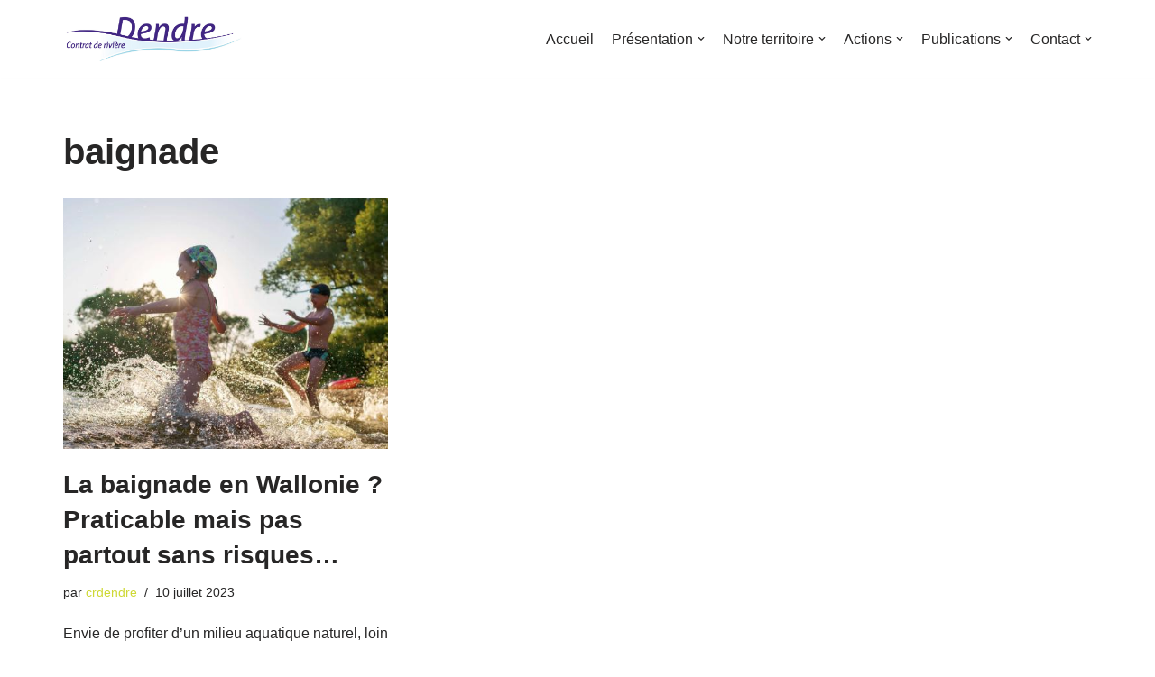

--- FILE ---
content_type: text/html; charset=UTF-8
request_url: https://contratrivieredendre.be/tag/baignade/
body_size: 12673
content:
<!DOCTYPE html>
<html dir="ltr" lang="fr-FR" prefix="og: https://ogp.me/ns#">

<head>
	
	<meta charset="UTF-8">
	<meta name="viewport" content="width=device-width, initial-scale=1, minimum-scale=1">
	<link rel="profile" href="http://gmpg.org/xfn/11">
		<title>baignade | ASBL Contrat Rivière Dendre</title>

		<!-- All in One SEO 4.6.6 - aioseo.com -->
		<meta name="robots" content="max-image-preview:large" />
		<link rel="canonical" href="https://contratrivieredendre.be/tag/baignade/" />
		<meta name="generator" content="All in One SEO (AIOSEO) 4.6.6" />
		<script type="application/ld+json" class="aioseo-schema">
			{"@context":"https:\/\/schema.org","@graph":[{"@type":"BreadcrumbList","@id":"https:\/\/contratrivieredendre.be\/tag\/baignade\/#breadcrumblist","itemListElement":[{"@type":"ListItem","@id":"https:\/\/contratrivieredendre.be\/#listItem","position":1,"name":"Domicile","item":"https:\/\/contratrivieredendre.be\/","nextItem":"https:\/\/contratrivieredendre.be\/tag\/baignade\/#listItem"},{"@type":"ListItem","@id":"https:\/\/contratrivieredendre.be\/tag\/baignade\/#listItem","position":2,"name":"baignade","previousItem":"https:\/\/contratrivieredendre.be\/#listItem"}]},{"@type":"CollectionPage","@id":"https:\/\/contratrivieredendre.be\/tag\/baignade\/#collectionpage","url":"https:\/\/contratrivieredendre.be\/tag\/baignade\/","name":"baignade | ASBL Contrat Rivi\u00e8re Dendre","inLanguage":"fr-FR","isPartOf":{"@id":"https:\/\/contratrivieredendre.be\/#website"},"breadcrumb":{"@id":"https:\/\/contratrivieredendre.be\/tag\/baignade\/#breadcrumblist"}},{"@type":"Organization","@id":"https:\/\/contratrivieredendre.be\/#organization","name":"ASBL Contrat Rivi\u00e8re Dendre","description":"Protection et valorisation des cours d\u2019eau","url":"https:\/\/contratrivieredendre.be\/","logo":{"@type":"ImageObject","url":"https:\/\/contratrivieredendre.be\/bassin\/wp-content\/uploads\/2024\/07\/CR-Dendre-2021-publication-FB.png","@id":"https:\/\/contratrivieredendre.be\/tag\/baignade\/#organizationLogo","width":477,"height":166},"image":{"@id":"https:\/\/contratrivieredendre.be\/tag\/baignade\/#organizationLogo"},"sameAs":["https:\/\/www.facebook.com\/Contrat-rivire-Dendre-asbl-378183672513394\/"]},{"@type":"WebSite","@id":"https:\/\/contratrivieredendre.be\/#website","url":"https:\/\/contratrivieredendre.be\/","name":"ASBL Contrat Rivi\u00e8re Dendre","description":"Protection et valorisation des cours d\u2019eau","inLanguage":"fr-FR","publisher":{"@id":"https:\/\/contratrivieredendre.be\/#organization"}}]}
		</script>
		<!-- All in One SEO -->

<link rel='dns-prefetch' href='//s.w.org' />
<link rel="alternate" type="application/rss+xml" title="ASBL Contrat Rivière Dendre &raquo; Flux" href="https://contratrivieredendre.be/feed/" />
<link rel="alternate" type="application/rss+xml" title="ASBL Contrat Rivière Dendre &raquo; Flux des commentaires" href="https://contratrivieredendre.be/comments/feed/" />
<link rel="alternate" type="application/rss+xml" title="ASBL Contrat Rivière Dendre &raquo; Flux de l’étiquette baignade" href="https://contratrivieredendre.be/tag/baignade/feed/" />
		<!-- This site uses the Google Analytics by MonsterInsights plugin v9.11.1 - Using Analytics tracking - https://www.monsterinsights.com/ -->
							<script src="//www.googletagmanager.com/gtag/js?id=G-VE13JRJL4K"  data-cfasync="false" data-wpfc-render="false" type="text/javascript" async></script>
			<script data-cfasync="false" data-wpfc-render="false" type="text/javascript">
				var mi_version = '9.11.1';
				var mi_track_user = true;
				var mi_no_track_reason = '';
								var MonsterInsightsDefaultLocations = {"page_location":"https:\/\/contratrivieredendre.be\/tag\/baignade\/"};
								if ( typeof MonsterInsightsPrivacyGuardFilter === 'function' ) {
					var MonsterInsightsLocations = (typeof MonsterInsightsExcludeQuery === 'object') ? MonsterInsightsPrivacyGuardFilter( MonsterInsightsExcludeQuery ) : MonsterInsightsPrivacyGuardFilter( MonsterInsightsDefaultLocations );
				} else {
					var MonsterInsightsLocations = (typeof MonsterInsightsExcludeQuery === 'object') ? MonsterInsightsExcludeQuery : MonsterInsightsDefaultLocations;
				}

								var disableStrs = [
										'ga-disable-G-VE13JRJL4K',
									];

				/* Function to detect opted out users */
				function __gtagTrackerIsOptedOut() {
					for (var index = 0; index < disableStrs.length; index++) {
						if (document.cookie.indexOf(disableStrs[index] + '=true') > -1) {
							return true;
						}
					}

					return false;
				}

				/* Disable tracking if the opt-out cookie exists. */
				if (__gtagTrackerIsOptedOut()) {
					for (var index = 0; index < disableStrs.length; index++) {
						window[disableStrs[index]] = true;
					}
				}

				/* Opt-out function */
				function __gtagTrackerOptout() {
					for (var index = 0; index < disableStrs.length; index++) {
						document.cookie = disableStrs[index] + '=true; expires=Thu, 31 Dec 2099 23:59:59 UTC; path=/';
						window[disableStrs[index]] = true;
					}
				}

				if ('undefined' === typeof gaOptout) {
					function gaOptout() {
						__gtagTrackerOptout();
					}
				}
								window.dataLayer = window.dataLayer || [];

				window.MonsterInsightsDualTracker = {
					helpers: {},
					trackers: {},
				};
				if (mi_track_user) {
					function __gtagDataLayer() {
						dataLayer.push(arguments);
					}

					function __gtagTracker(type, name, parameters) {
						if (!parameters) {
							parameters = {};
						}

						if (parameters.send_to) {
							__gtagDataLayer.apply(null, arguments);
							return;
						}

						if (type === 'event') {
														parameters.send_to = monsterinsights_frontend.v4_id;
							var hookName = name;
							if (typeof parameters['event_category'] !== 'undefined') {
								hookName = parameters['event_category'] + ':' + name;
							}

							if (typeof MonsterInsightsDualTracker.trackers[hookName] !== 'undefined') {
								MonsterInsightsDualTracker.trackers[hookName](parameters);
							} else {
								__gtagDataLayer('event', name, parameters);
							}
							
						} else {
							__gtagDataLayer.apply(null, arguments);
						}
					}

					__gtagTracker('js', new Date());
					__gtagTracker('set', {
						'developer_id.dZGIzZG': true,
											});
					if ( MonsterInsightsLocations.page_location ) {
						__gtagTracker('set', MonsterInsightsLocations);
					}
										__gtagTracker('config', 'G-VE13JRJL4K', {"forceSSL":"true","link_attribution":"true"} );
										window.gtag = __gtagTracker;										(function () {
						/* https://developers.google.com/analytics/devguides/collection/analyticsjs/ */
						/* ga and __gaTracker compatibility shim. */
						var noopfn = function () {
							return null;
						};
						var newtracker = function () {
							return new Tracker();
						};
						var Tracker = function () {
							return null;
						};
						var p = Tracker.prototype;
						p.get = noopfn;
						p.set = noopfn;
						p.send = function () {
							var args = Array.prototype.slice.call(arguments);
							args.unshift('send');
							__gaTracker.apply(null, args);
						};
						var __gaTracker = function () {
							var len = arguments.length;
							if (len === 0) {
								return;
							}
							var f = arguments[len - 1];
							if (typeof f !== 'object' || f === null || typeof f.hitCallback !== 'function') {
								if ('send' === arguments[0]) {
									var hitConverted, hitObject = false, action;
									if ('event' === arguments[1]) {
										if ('undefined' !== typeof arguments[3]) {
											hitObject = {
												'eventAction': arguments[3],
												'eventCategory': arguments[2],
												'eventLabel': arguments[4],
												'value': arguments[5] ? arguments[5] : 1,
											}
										}
									}
									if ('pageview' === arguments[1]) {
										if ('undefined' !== typeof arguments[2]) {
											hitObject = {
												'eventAction': 'page_view',
												'page_path': arguments[2],
											}
										}
									}
									if (typeof arguments[2] === 'object') {
										hitObject = arguments[2];
									}
									if (typeof arguments[5] === 'object') {
										Object.assign(hitObject, arguments[5]);
									}
									if ('undefined' !== typeof arguments[1].hitType) {
										hitObject = arguments[1];
										if ('pageview' === hitObject.hitType) {
											hitObject.eventAction = 'page_view';
										}
									}
									if (hitObject) {
										action = 'timing' === arguments[1].hitType ? 'timing_complete' : hitObject.eventAction;
										hitConverted = mapArgs(hitObject);
										__gtagTracker('event', action, hitConverted);
									}
								}
								return;
							}

							function mapArgs(args) {
								var arg, hit = {};
								var gaMap = {
									'eventCategory': 'event_category',
									'eventAction': 'event_action',
									'eventLabel': 'event_label',
									'eventValue': 'event_value',
									'nonInteraction': 'non_interaction',
									'timingCategory': 'event_category',
									'timingVar': 'name',
									'timingValue': 'value',
									'timingLabel': 'event_label',
									'page': 'page_path',
									'location': 'page_location',
									'title': 'page_title',
									'referrer' : 'page_referrer',
								};
								for (arg in args) {
																		if (!(!args.hasOwnProperty(arg) || !gaMap.hasOwnProperty(arg))) {
										hit[gaMap[arg]] = args[arg];
									} else {
										hit[arg] = args[arg];
									}
								}
								return hit;
							}

							try {
								f.hitCallback();
							} catch (ex) {
							}
						};
						__gaTracker.create = newtracker;
						__gaTracker.getByName = newtracker;
						__gaTracker.getAll = function () {
							return [];
						};
						__gaTracker.remove = noopfn;
						__gaTracker.loaded = true;
						window['__gaTracker'] = __gaTracker;
					})();
									} else {
										console.log("");
					(function () {
						function __gtagTracker() {
							return null;
						}

						window['__gtagTracker'] = __gtagTracker;
						window['gtag'] = __gtagTracker;
					})();
									}
			</script>
							<!-- / Google Analytics by MonsterInsights -->
				<script type="text/javascript">
			window._wpemojiSettings = {"baseUrl":"https:\/\/s.w.org\/images\/core\/emoji\/13.1.0\/72x72\/","ext":".png","svgUrl":"https:\/\/s.w.org\/images\/core\/emoji\/13.1.0\/svg\/","svgExt":".svg","source":{"concatemoji":"https:\/\/contratrivieredendre.be\/bassin\/wp-includes\/js\/wp-emoji-release.min.js?ver=5.8.12"}};
			!function(e,a,t){var n,r,o,i=a.createElement("canvas"),p=i.getContext&&i.getContext("2d");function s(e,t){var a=String.fromCharCode;p.clearRect(0,0,i.width,i.height),p.fillText(a.apply(this,e),0,0);e=i.toDataURL();return p.clearRect(0,0,i.width,i.height),p.fillText(a.apply(this,t),0,0),e===i.toDataURL()}function c(e){var t=a.createElement("script");t.src=e,t.defer=t.type="text/javascript",a.getElementsByTagName("head")[0].appendChild(t)}for(o=Array("flag","emoji"),t.supports={everything:!0,everythingExceptFlag:!0},r=0;r<o.length;r++)t.supports[o[r]]=function(e){if(!p||!p.fillText)return!1;switch(p.textBaseline="top",p.font="600 32px Arial",e){case"flag":return s([127987,65039,8205,9895,65039],[127987,65039,8203,9895,65039])?!1:!s([55356,56826,55356,56819],[55356,56826,8203,55356,56819])&&!s([55356,57332,56128,56423,56128,56418,56128,56421,56128,56430,56128,56423,56128,56447],[55356,57332,8203,56128,56423,8203,56128,56418,8203,56128,56421,8203,56128,56430,8203,56128,56423,8203,56128,56447]);case"emoji":return!s([10084,65039,8205,55357,56613],[10084,65039,8203,55357,56613])}return!1}(o[r]),t.supports.everything=t.supports.everything&&t.supports[o[r]],"flag"!==o[r]&&(t.supports.everythingExceptFlag=t.supports.everythingExceptFlag&&t.supports[o[r]]);t.supports.everythingExceptFlag=t.supports.everythingExceptFlag&&!t.supports.flag,t.DOMReady=!1,t.readyCallback=function(){t.DOMReady=!0},t.supports.everything||(n=function(){t.readyCallback()},a.addEventListener?(a.addEventListener("DOMContentLoaded",n,!1),e.addEventListener("load",n,!1)):(e.attachEvent("onload",n),a.attachEvent("onreadystatechange",function(){"complete"===a.readyState&&t.readyCallback()})),(n=t.source||{}).concatemoji?c(n.concatemoji):n.wpemoji&&n.twemoji&&(c(n.twemoji),c(n.wpemoji)))}(window,document,window._wpemojiSettings);
		</script>
		<style type="text/css">
img.wp-smiley,
img.emoji {
	display: inline !important;
	border: none !important;
	box-shadow: none !important;
	height: 1em !important;
	width: 1em !important;
	margin: 0 .07em !important;
	vertical-align: -0.1em !important;
	background: none !important;
	padding: 0 !important;
}
</style>
	<link rel='stylesheet' id='wp-block-library-css'  href='https://contratrivieredendre.be/bassin/wp-includes/css/dist/block-library/style.min.css?ver=5.8.12' type='text/css' media='all' />
<link rel='stylesheet' id='dashicons-css'  href='https://contratrivieredendre.be/bassin/wp-includes/css/dashicons.min.css?ver=5.8.12' type='text/css' media='all' />
<link rel='stylesheet' id='to-top-css'  href='https://contratrivieredendre.be/bassin/wp-content/plugins/to-top/public/css/to-top-public.css?ver=2.5' type='text/css' media='all' />
<link rel='stylesheet' id='neve-style-css'  href='https://contratrivieredendre.be/bassin/wp-content/themes/neve/style-main-new.min.css?ver=3.3.1' type='text/css' media='all' />
<style id='neve-style-inline-css' type='text/css'>
.nv-meta-list li.meta:not(:last-child):after { content:"/" }.nv-meta-list .no-mobile{
			display:none;
		}.nv-meta-list li.last::after{
			content: ""!important;
		}@media (min-width: 769px) {
			.nv-meta-list .no-mobile {
				display: inline-block;
			}
			.nv-meta-list li.last:not(:last-child)::after {
		 		content: "/" !important;
			}
		}
 :root{ --container: 748px;--postwidth:100%; --primarybtnbg: var(--nv-primary-accent); --primarybtnhoverbg: var(--nv-primary-accent); --primarybtncolor: #ffffff; --secondarybtncolor: var(--nv-primary-accent); --primarybtnhovercolor: #ffffff; --secondarybtnhovercolor: var(--nv-primary-accent);--primarybtnborderradius:3px;--secondarybtnborderradius:3px;--secondarybtnborderwidth:3px;--btnpadding:13px 15px;--primarybtnpadding:13px 15px;--secondarybtnpadding:10px 12px; --bodyfontfamily: Arial,Helvetica,sans-serif; --bodyfontsize: 15px; --bodylineheight: 1.6; --bodyletterspacing: 0px; --bodyfontweight: 400; --h1fontsize: 36px; --h1fontweight: 700; --h1lineheight: 1.2; --h1letterspacing: 0px; --h1texttransform: none; --h2fontsize: 28px; --h2fontweight: 700; --h2lineheight: 1.3; --h2letterspacing: 0px; --h2texttransform: none; --h3fontsize: 24px; --h3fontweight: 700; --h3lineheight: 1.4; --h3letterspacing: 0px; --h3texttransform: none; --h4fontsize: 20px; --h4fontweight: 700; --h4lineheight: 1.6; --h4letterspacing: 0px; --h4texttransform: none; --h5fontsize: 16px; --h5fontweight: 700; --h5lineheight: 1.6; --h5letterspacing: 0px; --h5texttransform: none; --h6fontsize: 14px; --h6fontweight: 700; --h6lineheight: 1.6; --h6letterspacing: 0px; --h6texttransform: none;--formfieldborderwidth:2px;--formfieldborderradius:3px; --formfieldbgcolor: var(--nv-site-bg); --formfieldbordercolor: #dddddd; --formfieldcolor: var(--nv-text-color);--formfieldpadding:10px 12px; } .has-neve-button-color-color{ color: var(--nv-primary-accent)!important; } .has-neve-button-color-background-color{ background-color: var(--nv-primary-accent)!important; } .single-post-container .alignfull > [class*="__inner-container"], .single-post-container .alignwide > [class*="__inner-container"]{ max-width:718px } .nv-meta-list{ --avatarsize: 20px; } .single .nv-meta-list{ --avatarsize: 20px; } .nv-is-boxed.nv-comments-wrap{ --padding:20px; } .nv-is-boxed.comment-respond{ --padding:20px; } .global-styled{ --bgcolor: var(--nv-site-bg); } .header-top{ --rowbcolor: var(--nv-light-bg); --color: var(--nv-text-color); --bgcolor: var(--nv-site-bg); } .header-main{ --rowbcolor: var(--nv-light-bg); --color: var(--nv-text-color); --bgcolor: #ffffff; } .header-bottom{ --rowbcolor: var(--nv-light-bg); --color: var(--nv-text-color); --bgcolor: var(--nv-site-bg); } .header-menu-sidebar-bg{ --justify: flex-start; --textalign: left;--flexg: 1; --color: var(--nv-text-color); --bgcolor: var(--nv-site-bg); } .header-menu-sidebar{ width: 360px; } .builder-item--logo{ --maxwidth: 120px;--padding:10px 0; --textalign: left;--justify: flex-start; } .builder-item--nav-icon{ --padding:10px 15px; } .builder-item--primary-menu{ --hovercolor: var(--nv-secondary-accent); --activecolor: var(--nv-primary-accent); --spacing: 20px; --height: 25px; --fontsize: 1em; --lineheight: 1.6; --letterspacing: 0px; --fontweight: 500; --texttransform: none; --iconsize: 1em; } .hfg-is-group.has-primary-menu .inherit-ff{ --inheritedfw: 500; } .footer-top-inner .row{ grid-template-columns:1fr; --valign: flex-start; } .footer-top{ --rowbcolor: var(--nv-light-bg); --color: var(--nv-text-color);--bgimage:url("https://contratrivieredendre.be/bassin/wp-content/uploads/2021/08/Formes_9-Copie.png");--bgposition:52% 51%;;--bgoverlayopacity:0.5; } .footer-main-inner .row{ grid-template-columns:repeat(4, 1fr); --valign: flex-start; } .footer-main{ --rowbcolor: var(--nv-light-bg); --color: var(--nv-text-color); --bgcolor: #527383; } .footer-bottom-inner .row{ grid-template-columns:1fr 1fr 1fr; --valign: flex-start; } .footer-bottom{ --rowbcolor: var(--nv-light-bg); --color: var(--nv-text-dark-bg); --bgcolor: var(--nv-dark-bg); } .builder-item--footer-one-widgets{ --textalign: left;--justify: flex-start; } .builder-item--footer-two-widgets{ --textalign: left;--justify: flex-start; } .builder-item--footer-three-widgets{ --textalign: left;--justify: flex-start; } .builder-item--footer-four-widgets{ --textalign: left;--justify: flex-start; } @media(min-width: 576px){ :root{ --container: 992px;--postwidth:50%;--btnpadding:13px 15px;--primarybtnpadding:13px 15px;--secondarybtnpadding:10px 12px; --bodyfontsize: 16px; --bodylineheight: 1.6; --bodyletterspacing: 0px; --h1fontsize: 38px; --h1lineheight: 1.2; --h1letterspacing: 0px; --h2fontsize: 30px; --h2lineheight: 1.2; --h2letterspacing: 0px; --h3fontsize: 26px; --h3lineheight: 1.4; --h3letterspacing: 0px; --h4fontsize: 22px; --h4lineheight: 1.5; --h4letterspacing: 0px; --h5fontsize: 18px; --h5lineheight: 1.6; --h5letterspacing: 0px; --h6fontsize: 14px; --h6lineheight: 1.6; --h6letterspacing: 0px; } .single-post-container .alignfull > [class*="__inner-container"], .single-post-container .alignwide > [class*="__inner-container"]{ max-width:962px } .nv-meta-list{ --avatarsize: 20px; } .single .nv-meta-list{ --avatarsize: 20px; } .nv-is-boxed.nv-comments-wrap{ --padding:30px; } .nv-is-boxed.comment-respond{ --padding:30px; } .header-menu-sidebar-bg{ --justify: flex-start; --textalign: left;--flexg: 1; } .header-menu-sidebar{ width: 360px; } .builder-item--logo{ --maxwidth: 120px;--padding:10px 0; --textalign: left;--justify: flex-start; } .builder-item--nav-icon{ --padding:10px 15px; } .builder-item--primary-menu{ --spacing: 20px; --height: 25px; --fontsize: 1em; --lineheight: 1.6; --letterspacing: 0px; --iconsize: 1em; } .builder-item--footer-one-widgets{ --textalign: left;--justify: flex-start; } .builder-item--footer-two-widgets{ --textalign: left;--justify: flex-start; } .builder-item--footer-three-widgets{ --textalign: left;--justify: flex-start; } .builder-item--footer-four-widgets{ --textalign: left;--justify: flex-start; } }@media(min-width: 960px){ :root{ --container: 1170px;--postwidth:33.333333333333%;--btnpadding:13px 15px;--primarybtnpadding:13px 15px;--secondarybtnpadding:10px 12px; --bodyfontsize: 16px; --bodylineheight: 1.7; --bodyletterspacing: 0px; --h1fontsize: 40px; --h1lineheight: 1.1; --h1letterspacing: 0px; --h2fontsize: 32px; --h2lineheight: 1.2; --h2letterspacing: 0px; --h3fontsize: 28px; --h3lineheight: 1.4; --h3letterspacing: 0px; --h4fontsize: 24px; --h4lineheight: 1.5; --h4letterspacing: 0px; --h5fontsize: 20px; --h5lineheight: 1.6; --h5letterspacing: 0px; --h6fontsize: 16px; --h6lineheight: 1.6; --h6letterspacing: 0px; } body:not(.single):not(.archive):not(.blog):not(.search):not(.error404) .neve-main > .container .col, body.post-type-archive-course .neve-main > .container .col, body.post-type-archive-llms_membership .neve-main > .container .col{ max-width: 100%; } body:not(.single):not(.archive):not(.blog):not(.search):not(.error404) .nv-sidebar-wrap, body.post-type-archive-course .nv-sidebar-wrap, body.post-type-archive-llms_membership .nv-sidebar-wrap{ max-width: 0%; } .neve-main > .archive-container .nv-index-posts.col{ max-width: 100%; } .neve-main > .archive-container .nv-sidebar-wrap{ max-width: 0%; } .neve-main > .single-post-container .nv-single-post-wrap.col{ max-width: 70%; } .single-post-container .alignfull > [class*="__inner-container"], .single-post-container .alignwide > [class*="__inner-container"]{ max-width:789px } .container-fluid.single-post-container .alignfull > [class*="__inner-container"], .container-fluid.single-post-container .alignwide > [class*="__inner-container"]{ max-width:calc(70% + 15px) } .neve-main > .single-post-container .nv-sidebar-wrap{ max-width: 30%; } .nv-meta-list{ --avatarsize: 20px; } .single .nv-meta-list{ --avatarsize: 20px; } .nv-is-boxed.nv-comments-wrap{ --padding:40px; } .nv-is-boxed.comment-respond{ --padding:40px; } .header-menu-sidebar-bg{ --justify: flex-start; --textalign: left;--flexg: 1; } .header-menu-sidebar{ width: 360px; } .builder-item--logo{ --maxwidth: 200px;--padding:10px 0; --textalign: left;--justify: flex-start; } .builder-item--nav-icon{ --padding:10px 15px; } .builder-item--primary-menu{ --spacing: 20px; --height: 25px; --fontsize: 1em; --lineheight: 1.6; --letterspacing: 0px; --iconsize: 1em; } .builder-item--footer-one-widgets{ --textalign: left;--justify: flex-start; } .builder-item--footer-two-widgets{ --textalign: left;--justify: flex-start; } .builder-item--footer-three-widgets{ --textalign: left;--justify: flex-start; } .builder-item--footer-four-widgets{ --textalign: left;--justify: flex-start; } }:root{--nv-primary-accent:#ced834;--nv-secondary-accent:#ced834;--nv-site-bg:#ffffff;--nv-light-bg:#dbf2f8;--nv-dark-bg:#121212;--nv-text-color:#272626;--nv-text-dark-bg:#ffffff;--nv-c-1:#422683;--nv-c-2:#ced834;--nv-fallback-ff:Arial, Helvetica, sans-serif;}
</style>
<script type='text/javascript' src='https://contratrivieredendre.be/bassin/wp-content/plugins/google-analytics-for-wordpress/assets/js/frontend-gtag.min.js?ver=9.11.1' id='monsterinsights-frontend-script-js'></script>
<script data-cfasync="false" data-wpfc-render="false" type="text/javascript" id='monsterinsights-frontend-script-js-extra'>/* <![CDATA[ */
var monsterinsights_frontend = {"js_events_tracking":"true","download_extensions":"doc,pdf,ppt,zip,xls,docx,pptx,xlsx","inbound_paths":"[{\"path\":\"\\\/go\\\/\",\"label\":\"affiliate\"},{\"path\":\"\\\/recommend\\\/\",\"label\":\"affiliate\"}]","home_url":"https:\/\/contratrivieredendre.be","hash_tracking":"false","v4_id":"G-VE13JRJL4K"};/* ]]> */
</script>
<script type='text/javascript' src='https://contratrivieredendre.be/bassin/wp-includes/js/jquery/jquery.min.js?ver=3.6.0' id='jquery-core-js'></script>
<script type='text/javascript' src='https://contratrivieredendre.be/bassin/wp-includes/js/jquery/jquery-migrate.min.js?ver=3.3.2' id='jquery-migrate-js'></script>
<script type='text/javascript' id='to-top-js-extra'>
/* <![CDATA[ */
var to_top_options = {"scroll_offset":"100","icon_opacity":"50","style":"icon","icon_type":"dashicons-arrow-up-alt2","icon_color":"#ffffff","icon_bg_color":"#5089bf","icon_size":"32","border_radius":"5","image":"https:\/\/contratrivieredendre.be\/bassin\/wp-content\/plugins\/to-top\/admin\/images\/default.png","image_width":"65","image_alt":"","location":"bottom-right","margin_x":"20","margin_y":"20","show_on_admin":"1","enable_autohide":"","autohide_time":"2","enable_hide_small_device":"1","small_device_max_width":"640","reset":"0"};
/* ]]> */
</script>
<script async type='text/javascript' src='https://contratrivieredendre.be/bassin/wp-content/plugins/to-top/public/js/to-top-public.js?ver=2.5' id='to-top-js'></script>
<link rel="https://api.w.org/" href="https://contratrivieredendre.be/wp-json/" /><link rel="alternate" type="application/json" href="https://contratrivieredendre.be/wp-json/wp/v2/tags/43" /><link rel="EditURI" type="application/rsd+xml" title="RSD" href="https://contratrivieredendre.be/bassin/xmlrpc.php?rsd" />
<link rel="wlwmanifest" type="application/wlwmanifest+xml" href="https://contratrivieredendre.be/bassin/wp-includes/wlwmanifest.xml" /> 
<meta name="generator" content="WordPress 5.8.12" />
<script type="text/javascript"> 

/**  all layers have to be in this global array - in further process each map will have something like vectorM[map_ol3js_n][layer_n] */
var vectorM = [[]];


/** put translations from PHP/mo to JavaScript */
var translations = [];

/** global GET-Parameters */
var HTTP_GET_VARS = [];

</script><!-- OSM plugin V6.0: did not add geo meta tags. --> 
<!-- Analytics by WP Statistics v13.2.4.1 - https://wp-statistics.com/ -->
<link rel="icon" href="https://contratrivieredendre.be/bassin/wp-content/uploads/2021/12/cropped-profil-4-logo-fond-clair-et-forme-circulaire-32x32.jpg" sizes="32x32" />
<link rel="icon" href="https://contratrivieredendre.be/bassin/wp-content/uploads/2021/12/cropped-profil-4-logo-fond-clair-et-forme-circulaire-192x192.jpg" sizes="192x192" />
<link rel="apple-touch-icon" href="https://contratrivieredendre.be/bassin/wp-content/uploads/2021/12/cropped-profil-4-logo-fond-clair-et-forme-circulaire-180x180.jpg" />
<meta name="msapplication-TileImage" content="https://contratrivieredendre.be/bassin/wp-content/uploads/2021/12/cropped-profil-4-logo-fond-clair-et-forme-circulaire-270x270.jpg" />
<!-- To Top Custom CSS --><style type='text/css'>#to_top_scrollup {background-color: #5089bf;}</style>
	</head>

<body  class="archive tag tag-baignade tag-43 wp-custom-logo  nv-blog-grid nv-sidebar-full-width menu_sidebar_slide_left" id="neve_body"  >
<div class="wrapper">
	
	<header class="header"  >
		<a class="neve-skip-link show-on-focus" href="#content" >
			Aller au contenu		</a>
		<div id="header-grid"  class="hfg_header site-header">
	<div class="header--row header-top hide-on-mobile hide-on-tablet layout-full-contained header--row"
	data-row-id="top" data-show-on="desktop">

	<div
		class="header--row-inner header-top-inner">
		<div class="container">
			<div
				class="row row--wrapper"
				data-section="hfg_header_layout_top" >
				<div class="hfg-slot left"><div class="builder-item desktop-left"><div class="item--inner builder-item--logo"
		data-section="title_tagline"
		data-item-id="logo">
	
<div class="site-logo">
	<a class="brand" href="https://contratrivieredendre.be/" title="ASBL Contrat Rivière Dendre"
			aria-label="ASBL Contrat Rivière Dendre"><img width="1500" height="375" src="https://contratrivieredendre.be/bassin/wp-content/uploads/2021/08/cropped-CR-Dendre-2021.jpeg" class="neve-site-logo skip-lazy" alt="" loading="lazy" data-variant="logo" srcset="https://contratrivieredendre.be/bassin/wp-content/uploads/2021/08/cropped-CR-Dendre-2021.jpeg 1500w, https://contratrivieredendre.be/bassin/wp-content/uploads/2021/08/cropped-CR-Dendre-2021-300x75.jpeg 300w, https://contratrivieredendre.be/bassin/wp-content/uploads/2021/08/cropped-CR-Dendre-2021-1024x256.jpeg 1024w, https://contratrivieredendre.be/bassin/wp-content/uploads/2021/08/cropped-CR-Dendre-2021-768x192.jpeg 768w" sizes="(max-width: 1500px) 100vw, 1500px" /></a></div>

	</div>

</div></div><div class="hfg-slot right"><div class="builder-item has-nav"><div class="item--inner builder-item--primary-menu has_menu"
		data-section="header_menu_primary"
		data-item-id="primary-menu">
	<div class="nv-nav-wrap">
	<div role="navigation" class="style-border-top nav-menu-primary"
			aria-label="Menu principal">

		<ul id="nv-primary-navigation-top" class="primary-menu-ul nav-ul"><li id="menu-item-4153" class="menu-item menu-item-type-post_type menu-item-object-page menu-item-home menu-item-4153"><a href="https://contratrivieredendre.be/">Accueil</a></li>
<li id="menu-item-4154" class="menu-item menu-item-type-post_type menu-item-object-page menu-item-has-children menu-item-4154"><a href="https://contratrivieredendre.be/presentation/"><span class="menu-item-title-wrap dd-title">Présentation</span><div tabindex="-1" class="caret-wrap 2"><span class="caret"><svg xmlns="http://www.w3.org/2000/svg" viewBox="0 0 448 512"><path d="M207.029 381.476L12.686 187.132c-9.373-9.373-9.373-24.569 0-33.941l22.667-22.667c9.357-9.357 24.522-9.375 33.901-.04L224 284.505l154.745-154.021c9.379-9.335 24.544-9.317 33.901.04l22.667 22.667c9.373 9.373 9.373 24.569 0 33.941L240.971 381.476c-9.373 9.372-24.569 9.372-33.942 0z"/></svg></span></div></a>
<ul class="sub-menu">
	<li id="menu-item-4155" class="menu-item menu-item-type-post_type menu-item-object-page menu-item-4155"><a href="https://contratrivieredendre.be/presentation/fonctionnement/">Fonctionnement</a></li>
	<li id="menu-item-4156" class="menu-item menu-item-type-post_type menu-item-object-page menu-item-4156"><a href="https://contratrivieredendre.be/presentation/nos-objectifs/">Nos objectifs</a></li>
	<li id="menu-item-4157" class="menu-item menu-item-type-post_type menu-item-object-page menu-item-4157"><a href="https://contratrivieredendre.be/presentation/nos-partenaires/">Nos partenaires</a></li>
	<li id="menu-item-4158" class="menu-item menu-item-type-post_type menu-item-object-page menu-item-4158"><a href="https://contratrivieredendre.be/presentation/notre-equipe/">Notre équipe</a></li>
	<li id="menu-item-4159" class="menu-item menu-item-type-post_type menu-item-object-page menu-item-4159"><a href="https://contratrivieredendre.be/presentation/inventaire-de-terrain/">Inventaire de terrain</a></li>
	<li id="menu-item-4160" class="menu-item menu-item-type-post_type menu-item-object-page menu-item-4160"><a href="https://contratrivieredendre.be/presentation/programme-dactions/">Programme d’actions</a></li>
</ul>
</li>
<li id="menu-item-4162" class="menu-item menu-item-type-post_type menu-item-object-page menu-item-has-children menu-item-4162"><a href="https://contratrivieredendre.be/le-sous-bassin/"><span class="menu-item-title-wrap dd-title">Notre territoire</span><div tabindex="-1" class="caret-wrap 9"><span class="caret"><svg xmlns="http://www.w3.org/2000/svg" viewBox="0 0 448 512"><path d="M207.029 381.476L12.686 187.132c-9.373-9.373-9.373-24.569 0-33.941l22.667-22.667c9.357-9.357 24.522-9.375 33.901-.04L224 284.505l154.745-154.021c9.379-9.335 24.544-9.317 33.901.04l22.667 22.667c9.373 9.373 9.373 24.569 0 33.941L240.971 381.476c-9.373 9.372-24.569 9.372-33.942 0z"/></svg></span></div></a>
<ul class="sub-menu">
	<li id="menu-item-4163" class="menu-item menu-item-type-post_type menu-item-object-page menu-item-4163"><a href="https://contratrivieredendre.be/le-sous-bassin/directive-cadre-eau/">Pressions et usage de l’eau</a></li>
	<li id="menu-item-4164" class="menu-item menu-item-type-post_type menu-item-object-page menu-item-4164"><a href="https://contratrivieredendre.be/le-sous-bassin/gestion-des-cours-deau/">Gestion des cours d’eau</a></li>
	<li id="menu-item-4165" class="menu-item menu-item-type-post_type menu-item-object-page menu-item-4165"><a href="https://contratrivieredendre.be/le-sous-bassin/biodiversite/">Biodiversité</a></li>
	<li id="menu-item-4166" class="menu-item menu-item-type-post_type menu-item-object-page menu-item-4166"><a href="https://contratrivieredendre.be/le-sous-bassin/ou-pecher/">Où pêcher</a></li>
	<li id="menu-item-4167" class="menu-item menu-item-type-post_type menu-item-object-page menu-item-4167"><a href="https://contratrivieredendre.be/le-sous-bassin/ou-se-balader/">Où se balader</a></li>
</ul>
</li>
<li id="menu-item-4168" class="menu-item menu-item-type-post_type menu-item-object-page menu-item-has-children menu-item-4168"><a href="https://contratrivieredendre.be/actions-et-projets/"><span class="menu-item-title-wrap dd-title">Actions</span><div tabindex="-1" class="caret-wrap 15"><span class="caret"><svg xmlns="http://www.w3.org/2000/svg" viewBox="0 0 448 512"><path d="M207.029 381.476L12.686 187.132c-9.373-9.373-9.373-24.569 0-33.941l22.667-22.667c9.357-9.357 24.522-9.375 33.901-.04L224 284.505l154.745-154.021c9.379-9.335 24.544-9.317 33.901.04l22.667 22.667c9.373 9.373 9.373 24.569 0 33.941L240.971 381.476c-9.373 9.372-24.569 9.372-33.942 0z"/></svg></span></div></a>
<ul class="sub-menu">
	<li id="menu-item-4169" class="menu-item menu-item-type-post_type menu-item-object-page menu-item-4169"><a href="https://contratrivieredendre.be/actions-et-projets/habitats-et-especes-sensibles/">Habitats et espèces sensibles</a></li>
	<li id="menu-item-4170" class="menu-item menu-item-type-post_type menu-item-object-page menu-item-4170"><a href="https://contratrivieredendre.be/actions-et-projets/especes-exotiques-envahissantes/">Espèces exotiques envahissantes</a></li>
	<li id="menu-item-4171" class="menu-item menu-item-type-post_type menu-item-object-page menu-item-4171"><a href="https://contratrivieredendre.be/actions-et-projets/dipros/">DIPROS</a></li>
	<li id="menu-item-5330" class="menu-item menu-item-type-post_type menu-item-object-page menu-item-5330"><a href="https://contratrivieredendre.be/actions-et-projets/outil-dipreau/">Outil DIPR’eau</a></li>
	<li id="menu-item-4173" class="menu-item menu-item-type-post_type menu-item-object-page menu-item-4173"><a href="https://contratrivieredendre.be/actions-et-projets/signaletique-des-cours-deau/">Signalétique des cours d’eau</a></li>
	<li id="menu-item-4174" class="menu-item menu-item-type-post_type menu-item-object-page menu-item-4174"><a href="https://contratrivieredendre.be/actions-et-projets/ici-commence-la-mer/">Ici commence la mer</a></li>
	<li id="menu-item-4175" class="menu-item menu-item-type-post_type menu-item-object-page menu-item-4175"><a href="https://contratrivieredendre.be/actions-et-projets/vegetalisation-des-fosses-et-cours-deau/">Végétalisation des fossés et cours d’eau</a></li>
	<li id="menu-item-4176" class="menu-item menu-item-type-post_type menu-item-object-page menu-item-4176"><a href="https://contratrivieredendre.be/actions-et-projets/animations-ecoles/">Animations &#8211; Ecoles</a></li>
	<li id="menu-item-4177" class="menu-item menu-item-type-post_type menu-item-object-page menu-item-4177"><a href="https://contratrivieredendre.be/actions-et-projets/journees-wallonnes-de-leau/">Journées wallonnes de l’Eau</a></li>
</ul>
</li>
<li id="menu-item-4179" class="menu-item menu-item-type-post_type menu-item-object-page menu-item-has-children menu-item-4179"><a href="https://contratrivieredendre.be/publications/"><span class="menu-item-title-wrap dd-title">Publications</span><div tabindex="-1" class="caret-wrap 25"><span class="caret"><svg xmlns="http://www.w3.org/2000/svg" viewBox="0 0 448 512"><path d="M207.029 381.476L12.686 187.132c-9.373-9.373-9.373-24.569 0-33.941l22.667-22.667c9.357-9.357 24.522-9.375 33.901-.04L224 284.505l154.745-154.021c9.379-9.335 24.544-9.317 33.901.04l22.667 22.667c9.373 9.373 9.373 24.569 0 33.941L240.971 381.476c-9.373 9.372-24.569 9.372-33.942 0z"/></svg></span></div></a>
<ul class="sub-menu">
	<li id="menu-item-4581" class="menu-item menu-item-type-post_type menu-item-object-page current_page_parent menu-item-4581"><a href="https://contratrivieredendre.be/actualites/">Actualités</a></li>
	<li id="menu-item-4181" class="menu-item menu-item-type-post_type menu-item-object-page menu-item-4181"><a href="https://contratrivieredendre.be/publications/evidendre/">S&#8217;inscrire à l&#8217;EVIDendre</a></li>
	<li id="menu-item-4182" class="menu-item menu-item-type-post_type menu-item-object-page menu-item-4182"><a href="https://contratrivieredendre.be/balades/">Balades</a></li>
	<li id="menu-item-4183" class="menu-item menu-item-type-post_type menu-item-object-page menu-item-4183"><a href="https://contratrivieredendre.be/publications/les-bons-gestes/">Les bons gestes</a></li>
	<li id="menu-item-4184" class="menu-item menu-item-type-post_type menu-item-object-page menu-item-4184"><a href="https://contratrivieredendre.be/publications/entretien-et-gestion/">Entretien et gestion</a></li>
	<li id="menu-item-4185" class="menu-item menu-item-type-post_type menu-item-object-page menu-item-4185"><a href="https://contratrivieredendre.be/publications/agriculture/">Agriculture</a></li>
	<li id="menu-item-4186" class="menu-item menu-item-type-post_type menu-item-object-page menu-item-4186"><a href="https://contratrivieredendre.be/publications/especes-exotiques-envahissantes/">Espèces exotiques envahissantes</a></li>
	<li id="menu-item-4187" class="menu-item menu-item-type-post_type menu-item-object-page menu-item-4187"><a href="https://contratrivieredendre.be/publications/assainissement/">Assainissement</a></li>
	<li id="menu-item-4188" class="menu-item menu-item-type-post_type menu-item-object-page menu-item-4188"><a href="https://contratrivieredendre.be/publications/faune-et-flore/">Faune et flore</a></li>
</ul>
</li>
<li id="menu-item-4189" class="menu-item menu-item-type-post_type menu-item-object-page menu-item-has-children menu-item-4189"><a href="https://contratrivieredendre.be/contact/"><span class="menu-item-title-wrap dd-title">Contact</span><div tabindex="-1" class="caret-wrap 35"><span class="caret"><svg xmlns="http://www.w3.org/2000/svg" viewBox="0 0 448 512"><path d="M207.029 381.476L12.686 187.132c-9.373-9.373-9.373-24.569 0-33.941l22.667-22.667c9.357-9.357 24.522-9.375 33.901-.04L224 284.505l154.745-154.021c9.379-9.335 24.544-9.317 33.901.04l22.667 22.667c9.373 9.373 9.373 24.569 0 33.941L240.971 381.476c-9.373 9.372-24.569 9.372-33.942 0z"/></svg></span></div></a>
<ul class="sub-menu">
	<li id="menu-item-4161" class="menu-item menu-item-type-post_type menu-item-object-page menu-item-4161"><a href="https://contratrivieredendre.be/presentation/comment-participer/">Comment participer</a></li>
	<li id="menu-item-4190" class="menu-item menu-item-type-post_type menu-item-object-page menu-item-4190"><a href="https://contratrivieredendre.be/contact/numeros-durgence/">Numéros d’urgence</a></li>
	<li id="menu-item-4191" class="menu-item menu-item-type-post_type menu-item-object-page menu-item-4191"><a href="https://contratrivieredendre.be/contact/liens-utiles/">Liens utiles</a></li>
</ul>
</li>
</ul>	</div>
</div>

	</div>

</div></div>							</div>
		</div>
	</div>
</div>


<nav class="header--row header-main hide-on-desktop layout-contained nv-navbar header--row"
	data-row-id="main" data-show-on="mobile">

	<div
		class="header--row-inner header-main-inner">
		<div class="container">
			<div
				class="row row--wrapper"
				data-section="hfg_header_layout_main" >
				<div class="hfg-slot left"><div class="builder-item tablet-left mobile-left"><div class="item--inner builder-item--logo"
		data-section="title_tagline"
		data-item-id="logo">
	
<div class="site-logo">
	<a class="brand" href="https://contratrivieredendre.be/" title="ASBL Contrat Rivière Dendre"
			aria-label="ASBL Contrat Rivière Dendre"><img width="1500" height="375" src="https://contratrivieredendre.be/bassin/wp-content/uploads/2021/08/cropped-CR-Dendre-2021.jpeg" class="neve-site-logo skip-lazy" alt="" loading="lazy" data-variant="logo" srcset="https://contratrivieredendre.be/bassin/wp-content/uploads/2021/08/cropped-CR-Dendre-2021.jpeg 1500w, https://contratrivieredendre.be/bassin/wp-content/uploads/2021/08/cropped-CR-Dendre-2021-300x75.jpeg 300w, https://contratrivieredendre.be/bassin/wp-content/uploads/2021/08/cropped-CR-Dendre-2021-1024x256.jpeg 1024w, https://contratrivieredendre.be/bassin/wp-content/uploads/2021/08/cropped-CR-Dendre-2021-768x192.jpeg 768w" sizes="(max-width: 1500px) 100vw, 1500px" /></a></div>

	</div>

</div></div><div class="hfg-slot right"><div class="builder-item tablet-left mobile-left"><div class="item--inner builder-item--nav-icon"
		data-section="header_menu_icon"
		data-item-id="nav-icon">
	<div class="menu-mobile-toggle item-button navbar-toggle-wrapper">
	<button type="button" class=" navbar-toggle"
			value="Menu de navigation"
					aria-label="Menu de navigation ">
					<span class="bars">
				<span class="icon-bar"></span>
				<span class="icon-bar"></span>
				<span class="icon-bar"></span>
			</span>
					<span class="screen-reader-text">Menu de navigation</span>
	</button>
</div> <!--.navbar-toggle-wrapper-->


	</div>

</div></div>							</div>
		</div>
	</div>
</nav>

<div
		id="header-menu-sidebar" class="header-menu-sidebar menu-sidebar-panel slide_left"
		data-row-id="sidebar">
	<div id="header-menu-sidebar-bg" class="header-menu-sidebar-bg">
		<div class="close-sidebar-panel navbar-toggle-wrapper">
			<button type="button" class="hamburger is-active  navbar-toggle active" 					value="Menu de navigation"
					aria-label="Menu de navigation ">
									<span class="bars">
						<span class="icon-bar"></span>
						<span class="icon-bar"></span>
						<span class="icon-bar"></span>
					</span>
									<span class="screen-reader-text">
				Menu de navigation					</span>
			</button>
		</div>
		<div id="header-menu-sidebar-inner" class="header-menu-sidebar-inner ">
						<div class="builder-item has-nav"><div class="item--inner builder-item--primary-menu has_menu"
		data-section="header_menu_primary"
		data-item-id="primary-menu">
	<div class="nv-nav-wrap">
	<div role="navigation" class="style-border-top nav-menu-primary"
			aria-label="Menu principal">

		<ul id="nv-primary-navigation-sidebar" class="primary-menu-ul nav-ul"><li class="menu-item menu-item-type-post_type menu-item-object-page menu-item-home menu-item-4153"><a href="https://contratrivieredendre.be/">Accueil</a></li>
<li class="menu-item menu-item-type-post_type menu-item-object-page menu-item-has-children menu-item-4154"><div class="wrap"><a href="https://contratrivieredendre.be/presentation/"><span class="menu-item-title-wrap dd-title">Présentation</span></a><button tabindex="0" type="button" class="caret-wrap navbar-toggle 2"><span class="caret"><svg xmlns="http://www.w3.org/2000/svg" viewBox="0 0 448 512"><path d="M207.029 381.476L12.686 187.132c-9.373-9.373-9.373-24.569 0-33.941l22.667-22.667c9.357-9.357 24.522-9.375 33.901-.04L224 284.505l154.745-154.021c9.379-9.335 24.544-9.317 33.901.04l22.667 22.667c9.373 9.373 9.373 24.569 0 33.941L240.971 381.476c-9.373 9.372-24.569 9.372-33.942 0z"/></svg></span></button></div>
<ul class="sub-menu">
	<li class="menu-item menu-item-type-post_type menu-item-object-page menu-item-4155"><a href="https://contratrivieredendre.be/presentation/fonctionnement/">Fonctionnement</a></li>
	<li class="menu-item menu-item-type-post_type menu-item-object-page menu-item-4156"><a href="https://contratrivieredendre.be/presentation/nos-objectifs/">Nos objectifs</a></li>
	<li class="menu-item menu-item-type-post_type menu-item-object-page menu-item-4157"><a href="https://contratrivieredendre.be/presentation/nos-partenaires/">Nos partenaires</a></li>
	<li class="menu-item menu-item-type-post_type menu-item-object-page menu-item-4158"><a href="https://contratrivieredendre.be/presentation/notre-equipe/">Notre équipe</a></li>
	<li class="menu-item menu-item-type-post_type menu-item-object-page menu-item-4159"><a href="https://contratrivieredendre.be/presentation/inventaire-de-terrain/">Inventaire de terrain</a></li>
	<li class="menu-item menu-item-type-post_type menu-item-object-page menu-item-4160"><a href="https://contratrivieredendre.be/presentation/programme-dactions/">Programme d’actions</a></li>
</ul>
</li>
<li class="menu-item menu-item-type-post_type menu-item-object-page menu-item-has-children menu-item-4162"><div class="wrap"><a href="https://contratrivieredendre.be/le-sous-bassin/"><span class="menu-item-title-wrap dd-title">Notre territoire</span></a><button tabindex="0" type="button" class="caret-wrap navbar-toggle 9"><span class="caret"><svg xmlns="http://www.w3.org/2000/svg" viewBox="0 0 448 512"><path d="M207.029 381.476L12.686 187.132c-9.373-9.373-9.373-24.569 0-33.941l22.667-22.667c9.357-9.357 24.522-9.375 33.901-.04L224 284.505l154.745-154.021c9.379-9.335 24.544-9.317 33.901.04l22.667 22.667c9.373 9.373 9.373 24.569 0 33.941L240.971 381.476c-9.373 9.372-24.569 9.372-33.942 0z"/></svg></span></button></div>
<ul class="sub-menu">
	<li class="menu-item menu-item-type-post_type menu-item-object-page menu-item-4163"><a href="https://contratrivieredendre.be/le-sous-bassin/directive-cadre-eau/">Pressions et usage de l’eau</a></li>
	<li class="menu-item menu-item-type-post_type menu-item-object-page menu-item-4164"><a href="https://contratrivieredendre.be/le-sous-bassin/gestion-des-cours-deau/">Gestion des cours d’eau</a></li>
	<li class="menu-item menu-item-type-post_type menu-item-object-page menu-item-4165"><a href="https://contratrivieredendre.be/le-sous-bassin/biodiversite/">Biodiversité</a></li>
	<li class="menu-item menu-item-type-post_type menu-item-object-page menu-item-4166"><a href="https://contratrivieredendre.be/le-sous-bassin/ou-pecher/">Où pêcher</a></li>
	<li class="menu-item menu-item-type-post_type menu-item-object-page menu-item-4167"><a href="https://contratrivieredendre.be/le-sous-bassin/ou-se-balader/">Où se balader</a></li>
</ul>
</li>
<li class="menu-item menu-item-type-post_type menu-item-object-page menu-item-has-children menu-item-4168"><div class="wrap"><a href="https://contratrivieredendre.be/actions-et-projets/"><span class="menu-item-title-wrap dd-title">Actions</span></a><button tabindex="0" type="button" class="caret-wrap navbar-toggle 15"><span class="caret"><svg xmlns="http://www.w3.org/2000/svg" viewBox="0 0 448 512"><path d="M207.029 381.476L12.686 187.132c-9.373-9.373-9.373-24.569 0-33.941l22.667-22.667c9.357-9.357 24.522-9.375 33.901-.04L224 284.505l154.745-154.021c9.379-9.335 24.544-9.317 33.901.04l22.667 22.667c9.373 9.373 9.373 24.569 0 33.941L240.971 381.476c-9.373 9.372-24.569 9.372-33.942 0z"/></svg></span></button></div>
<ul class="sub-menu">
	<li class="menu-item menu-item-type-post_type menu-item-object-page menu-item-4169"><a href="https://contratrivieredendre.be/actions-et-projets/habitats-et-especes-sensibles/">Habitats et espèces sensibles</a></li>
	<li class="menu-item menu-item-type-post_type menu-item-object-page menu-item-4170"><a href="https://contratrivieredendre.be/actions-et-projets/especes-exotiques-envahissantes/">Espèces exotiques envahissantes</a></li>
	<li class="menu-item menu-item-type-post_type menu-item-object-page menu-item-4171"><a href="https://contratrivieredendre.be/actions-et-projets/dipros/">DIPROS</a></li>
	<li class="menu-item menu-item-type-post_type menu-item-object-page menu-item-5330"><a href="https://contratrivieredendre.be/actions-et-projets/outil-dipreau/">Outil DIPR’eau</a></li>
	<li class="menu-item menu-item-type-post_type menu-item-object-page menu-item-4173"><a href="https://contratrivieredendre.be/actions-et-projets/signaletique-des-cours-deau/">Signalétique des cours d’eau</a></li>
	<li class="menu-item menu-item-type-post_type menu-item-object-page menu-item-4174"><a href="https://contratrivieredendre.be/actions-et-projets/ici-commence-la-mer/">Ici commence la mer</a></li>
	<li class="menu-item menu-item-type-post_type menu-item-object-page menu-item-4175"><a href="https://contratrivieredendre.be/actions-et-projets/vegetalisation-des-fosses-et-cours-deau/">Végétalisation des fossés et cours d’eau</a></li>
	<li class="menu-item menu-item-type-post_type menu-item-object-page menu-item-4176"><a href="https://contratrivieredendre.be/actions-et-projets/animations-ecoles/">Animations &#8211; Ecoles</a></li>
	<li class="menu-item menu-item-type-post_type menu-item-object-page menu-item-4177"><a href="https://contratrivieredendre.be/actions-et-projets/journees-wallonnes-de-leau/">Journées wallonnes de l’Eau</a></li>
</ul>
</li>
<li class="menu-item menu-item-type-post_type menu-item-object-page menu-item-has-children menu-item-4179"><div class="wrap"><a href="https://contratrivieredendre.be/publications/"><span class="menu-item-title-wrap dd-title">Publications</span></a><button tabindex="0" type="button" class="caret-wrap navbar-toggle 25"><span class="caret"><svg xmlns="http://www.w3.org/2000/svg" viewBox="0 0 448 512"><path d="M207.029 381.476L12.686 187.132c-9.373-9.373-9.373-24.569 0-33.941l22.667-22.667c9.357-9.357 24.522-9.375 33.901-.04L224 284.505l154.745-154.021c9.379-9.335 24.544-9.317 33.901.04l22.667 22.667c9.373 9.373 9.373 24.569 0 33.941L240.971 381.476c-9.373 9.372-24.569 9.372-33.942 0z"/></svg></span></button></div>
<ul class="sub-menu">
	<li class="menu-item menu-item-type-post_type menu-item-object-page current_page_parent menu-item-4581"><a href="https://contratrivieredendre.be/actualites/">Actualités</a></li>
	<li class="menu-item menu-item-type-post_type menu-item-object-page menu-item-4181"><a href="https://contratrivieredendre.be/publications/evidendre/">S&#8217;inscrire à l&#8217;EVIDendre</a></li>
	<li class="menu-item menu-item-type-post_type menu-item-object-page menu-item-4182"><a href="https://contratrivieredendre.be/balades/">Balades</a></li>
	<li class="menu-item menu-item-type-post_type menu-item-object-page menu-item-4183"><a href="https://contratrivieredendre.be/publications/les-bons-gestes/">Les bons gestes</a></li>
	<li class="menu-item menu-item-type-post_type menu-item-object-page menu-item-4184"><a href="https://contratrivieredendre.be/publications/entretien-et-gestion/">Entretien et gestion</a></li>
	<li class="menu-item menu-item-type-post_type menu-item-object-page menu-item-4185"><a href="https://contratrivieredendre.be/publications/agriculture/">Agriculture</a></li>
	<li class="menu-item menu-item-type-post_type menu-item-object-page menu-item-4186"><a href="https://contratrivieredendre.be/publications/especes-exotiques-envahissantes/">Espèces exotiques envahissantes</a></li>
	<li class="menu-item menu-item-type-post_type menu-item-object-page menu-item-4187"><a href="https://contratrivieredendre.be/publications/assainissement/">Assainissement</a></li>
	<li class="menu-item menu-item-type-post_type menu-item-object-page menu-item-4188"><a href="https://contratrivieredendre.be/publications/faune-et-flore/">Faune et flore</a></li>
</ul>
</li>
<li class="menu-item menu-item-type-post_type menu-item-object-page menu-item-has-children menu-item-4189"><div class="wrap"><a href="https://contratrivieredendre.be/contact/"><span class="menu-item-title-wrap dd-title">Contact</span></a><button tabindex="0" type="button" class="caret-wrap navbar-toggle 35"><span class="caret"><svg xmlns="http://www.w3.org/2000/svg" viewBox="0 0 448 512"><path d="M207.029 381.476L12.686 187.132c-9.373-9.373-9.373-24.569 0-33.941l22.667-22.667c9.357-9.357 24.522-9.375 33.901-.04L224 284.505l154.745-154.021c9.379-9.335 24.544-9.317 33.901.04l22.667 22.667c9.373 9.373 9.373 24.569 0 33.941L240.971 381.476c-9.373 9.372-24.569 9.372-33.942 0z"/></svg></span></button></div>
<ul class="sub-menu">
	<li class="menu-item menu-item-type-post_type menu-item-object-page menu-item-4161"><a href="https://contratrivieredendre.be/presentation/comment-participer/">Comment participer</a></li>
	<li class="menu-item menu-item-type-post_type menu-item-object-page menu-item-4190"><a href="https://contratrivieredendre.be/contact/numeros-durgence/">Numéros d’urgence</a></li>
	<li class="menu-item menu-item-type-post_type menu-item-object-page menu-item-4191"><a href="https://contratrivieredendre.be/contact/liens-utiles/">Liens utiles</a></li>
</ul>
</li>
</ul>	</div>
</div>

	</div>

</div>					</div>
	</div>
</div>
<div class="header-menu-sidebar-overlay hfg-ov"></div>
</div>
	</header>

	<style>.header-menu-sidebar .nav-ul li .wrap { padding: 15px 0; white-space: unset; display: flex; justify-content: space-between; align-items: center; }.header-menu-sidebar .nav-ul li .wrap a { width: 100%; }.header-menu-sidebar .nav-ul li .wrap a:hover { color: var(--hovercolor); }.header-menu-sidebar .nav-ul li .wrap button { border: unset; height: 100%; }</style>

	
	<main id="content" class="neve-main">

	<div class="container archive-container">

		
		<div class="row">
						<div class="nv-index-posts blog col">
				<div class="nv-page-title-wrap nv-big-title" >
	<div class="nv-page-title ">
				<h1>baignade</h1>
					</div><!--.nv-page-title-->
</div> <!--.nv-page-title-wrap-->
	<div class="posts-wrapper"><article id="post-5933" class="post-5933 post type-post status-publish format-standard has-post-thumbnail hentry category-actualites tag-baignade tag-information tag-securite layout-grid  ">
	<div class="article-content-col">
		<div class="content">
			<div class="nv-post-thumbnail-wrap"><a href="https://contratrivieredendre.be/actualites/la-baignade-en-wallonie-praticable-mais-pas-partout-sans-risques/" rel="bookmark" title="La baignade en Wallonie ? Praticable mais pas partout sans risques&#8230;"><img width="502" height="388" src="https://contratrivieredendre.be/bassin/wp-content/uploads/2023/07/EVIDendre-2023-07-baignade.png" class="skip-lazy wp-post-image" alt="" loading="lazy" srcset="https://contratrivieredendre.be/bassin/wp-content/uploads/2023/07/EVIDendre-2023-07-baignade.png 502w, https://contratrivieredendre.be/bassin/wp-content/uploads/2023/07/EVIDendre-2023-07-baignade-300x232.png 300w" sizes="(max-width: 502px) 100vw, 502px" /></a></div><h2 class="blog-entry-title entry-title"><a href="https://contratrivieredendre.be/actualites/la-baignade-en-wallonie-praticable-mais-pas-partout-sans-risques/" rel="bookmark">La baignade en Wallonie ? Praticable mais pas partout sans risques&#8230;</a></h2><ul class="nv-meta-list"><li  class="meta author vcard "><span class="author-name fn">par <a href="https://contratrivieredendre.be/author/crdendre/" title="Publications par crdendre" rel="author">crdendre</a></span></li><li class="meta date posted-on "><time class="entry-date published" datetime="2023-07-10T14:18:54+01:00" content="2023-07-10">10 juillet 2023</time><time class="updated" datetime="2023-07-10T14:19:05+01:00">10 juillet 2023</time></li></ul><div class="excerpt-wrap entry-summary"><p>Envie de profiter d&#8217;un milieu aquatique naturel, loin des piscines chlorées, pour vous rafraîchir au cours de la période estivale marquée par des vagues caniculaires&hellip;&nbsp;<a href="https://contratrivieredendre.be/actualites/la-baignade-en-wallonie-praticable-mais-pas-partout-sans-risques/" class="" rel="bookmark">Lire la suite &raquo;<span class="screen-reader-text">La baignade en Wallonie ? Praticable mais pas partout sans risques&#8230;</span></a></p>
</div>		</div>
	</div>
</article>
</div>				<div class="w-100"></div>
							</div>
					</div>
	</div>

</main><!--/.neve-main-->

<footer class="site-footer" id="site-footer"  >
	<div class="hfg_footer">
		<div class="footer--row footer-main layout-full-contained"
	id="cb-row--footer-main"
	data-row-id="main" data-show-on="desktop">
	<div
		class="footer--row-inner footer-main-inner footer-content-wrap">
		<div class="container">
			<div
				class="hfg-grid nv-footer-content hfg-grid-main row--wrapper row "
				data-section="hfg_footer_layout_main" >
				<div class="hfg-slot left"><div class="builder-item desktop-left tablet-left mobile-left"><div class="item--inner builder-item--footer-one-widgets"
		data-section="neve_sidebar-widgets-footer-one-widgets"
		data-item-id="footer-one-widgets">
		<div class="widget-area">
		<div id="block-7" class="widget widget_block">
<h3 class="has-nv-c-1-color has-text-color">Nous contacter</h3>
</div><div id="block-52" class="widget widget_block">
<ul><li><span class="has-inline-color has-nv-site-bg-color"><strong>ASBL Contrat Rivière Dendre</strong></span></li><li><span class="has-inline-color has-nv-site-bg-color">Centre d'entreprises « La Sille »</span></li><li><span class="has-inline-color has-nv-site-bg-color">Rue des Foudriers, 2 à 7822 Ath (Ghislenghien)</span></li><li><span class="has-inline-color has-nv-site-bg-color">+32 (0)483 04 34 77</span></li><li><span class="has-inline-color has-nv-site-bg-color">coordination@contratrivieredendre.be</span></li></ul>
</div><div id="block-24" class="widget widget_block widget_text">
<p class="has-nv-site-bg-color has-text-color"></p>
</div><div id="block-38" class="widget widget_block">
<div class="wp-block-buttons">
<div class="wp-block-button"><a class="wp-block-button__link has-neve-link-color-background-color has-text-color has-background" href="https://contratrivieredendre.be/presentation/notre-equipe/" style="color:#422683" target="_blank" rel="noreferrer noopener">Plus d'informations</a></div>
</div>
</div><div id="block-40" class="widget widget_block widget_search"><form role="search" method="get" action="https://contratrivieredendre.be/" class="wp-block-search__button-inside wp-block-search__icon-button wp-block-search"><div class="wp-block-search__inside-wrapper"><input type="search" id="wp-block-search__input-1" class="wp-block-search__input" name="s" value="" placeholder=""  required /><button type="submit" class="wp-block-search__button has-icon"><svg id="search-icon" class="search-icon" viewBox="0 0 24 24" width="24" height="24">
			        <path d="M13.5 6C10.5 6 8 8.5 8 11.5c0 1.1.3 2.1.9 3l-3.4 3 1 1.1 3.4-2.9c1 .9 2.2 1.4 3.6 1.4 3 0 5.5-2.5 5.5-5.5C19 8.5 16.5 6 13.5 6zm0 9.5c-2.2 0-4-1.8-4-4s1.8-4 4-4 4 1.8 4 4-1.8 4-4 4z"></path>
			    </svg></button></div></form></div>	</div>
	</div>

</div></div><div class="hfg-slot c-left"><div class="builder-item desktop-left tablet-left mobile-left"><div class="item--inner builder-item--footer-two-widgets"
		data-section="neve_sidebar-widgets-footer-two-widgets"
		data-item-id="footer-two-widgets">
		<div class="widget-area">
		<div id="block-10" class="widget widget_block">
<h3 class="has-text-color" style="color:#422683">Suivre notre actualité</h3>
</div><div id="block-16" class="widget widget_block">
<div class="wp-block-group"><div class="wp-block-group__inner-container">
<p class="has-nv-site-bg-color has-text-color">Retrouvez notre actualité et celle de nos partenaires dans notre EVIDendre, gratuitement, tous les mois.</p>
</div></div>
</div><div id="block-26" class="widget widget_block">
<div class="wp-block-buttons">
<div class="wp-block-button"><a class="wp-block-button__link has-neve-link-color-background-color has-text-color has-background" href="https://contratrivieredendre.be/publications/evidendre/" style="color:#422683" target="_blank" rel="noreferrer noopener">Inscription à l'EVIDendre</a></div>
</div>
</div>	</div>
	</div>

</div></div><div class="hfg-slot center"><div class="builder-item desktop-left tablet-left mobile-left"><div class="item--inner builder-item--footer-three-widgets"
		data-section="neve_sidebar-widgets-footer-three-widgets"
		data-item-id="footer-three-widgets">
		<div class="widget-area">
		<div id="block-17" class="widget widget_block">
<h3 class="has-text-color" style="color:#422683">Nos partenaires</h3>
</div><div id="block-18" class="widget widget_block widget_text">
<p class="has-nv-site-bg-color has-text-color">Un grand merci à tous nos partenaires sans qui rien ne serait possible.</p>
</div><div id="block-20" class="widget widget_block">
<div class="wp-block-buttons">
<div class="wp-block-button"><a class="wp-block-button__link has-neve-link-color-background-color has-text-color has-background" href="https://contratrivieredendre.be/presentation/nos-partenaires/" style="color:#422683" target="_blank" rel="noreferrer noopener">Liste des partenaires</a></div>
</div>
</div>	</div>
	</div>

</div></div><div class="hfg-slot c-right"><div class="builder-item desktop-left tablet-left mobile-left"><div class="item--inner builder-item--footer-four-widgets"
		data-section="neve_sidebar-widgets-footer-four-widgets"
		data-item-id="footer-four-widgets">
		<div class="widget-area">
		<div id="block-30" class="widget widget_block">
<h3 class="has-text-color" style="color:#422683">Mentions légales</h3>
</div><div id="block-23" class="widget widget_block widget_text">
<p class="has-nv-site-bg-color has-text-color">© Contrat Rivière Dendre asbl</p>
</div><div id="block-28" class="widget widget_block widget_text">
<p class="has-nv-site-bg-color has-text-color">Rédaction par la Cellule de Coordination du CR Dendre asbl</p>
</div><div id="block-29" class="widget widget_block widget_text">
<p class="has-nv-site-bg-color has-text-color">Hébergement : OVH - 2 rue Kellermann - 59100 Roubaix - France</p>
</div><div id="block-36" class="widget widget_block">
<div class="wp-block-buttons">
<div class="wp-block-button"><a class="wp-block-button__link has-neve-link-color-background-color has-text-color has-background" href="https://contratrivieredendre.be/politique-de-confidentialite/" style="color:#422683" target="_blank" rel="noreferrer noopener">Politique de confidentialité</a></div>
</div>
</div>	</div>
	</div>

</div></div>							</div>
		</div>
	</div>
</div>

<div class="footer--row footer-bottom layout-full-contained"
	id="cb-row--footer-bottom"
	data-row-id="bottom" data-show-on="desktop">
	<div
		class="footer--row-inner footer-bottom-inner footer-content-wrap">
		<div class="container">
			<div
				class="hfg-grid nv-footer-content hfg-grid-bottom row--wrapper row "
				data-section="hfg_footer_layout_bottom" >
				<div class="hfg-slot left"><div class="builder-item"><div class="item--inner"><div class="component-wrap"><div><p><a href="https://themeisle.com/themes/neve/" rel="nofollow">Neve</a> | Propulsé par <a href="http://wordpress.org" rel="nofollow">WordPress</a></p></div></div></div></div></div><div class="hfg-slot c-left"></div><div class="hfg-slot center"></div>							</div>
		</div>
	</div>
</div>

	</div>
</footer>

</div><!--/.wrapper-->
<span aria-hidden="true" id="to_top_scrollup" class="dashicons dashicons-arrow-up-alt2"><span class="screen-reader-text">Défiler vers le haut</span></span><script type='text/javascript' id='neve-script-js-extra'>
/* <![CDATA[ */
var NeveProperties = {"ajaxurl":"https:\/\/contratrivieredendre.be\/bassin\/wp-admin\/admin-ajax.php","nonce":"ba7115fdcc","isRTL":"","isCustomize":""};
/* ]]> */
</script>
<script type='text/javascript' src='https://contratrivieredendre.be/bassin/wp-content/themes/neve/assets/js/build/modern/frontend.js?ver=3.3.1' id='neve-script-js' async></script>
<script type='text/javascript' id='neve-script-js-after'>
	var html = document.documentElement;
	var theme = html.getAttribute('data-neve-theme') || 'light';
	var variants = {"logo":{"light":{"src":"https:\/\/contratrivieredendre.be\/bassin\/wp-content\/uploads\/2021\/08\/cropped-CR-Dendre-2021.jpeg","srcset":"https:\/\/contratrivieredendre.be\/bassin\/wp-content\/uploads\/2021\/08\/cropped-CR-Dendre-2021.jpeg 1500w, https:\/\/contratrivieredendre.be\/bassin\/wp-content\/uploads\/2021\/08\/cropped-CR-Dendre-2021-300x75.jpeg 300w, https:\/\/contratrivieredendre.be\/bassin\/wp-content\/uploads\/2021\/08\/cropped-CR-Dendre-2021-1024x256.jpeg 1024w, https:\/\/contratrivieredendre.be\/bassin\/wp-content\/uploads\/2021\/08\/cropped-CR-Dendre-2021-768x192.jpeg 768w","sizes":"(max-width: 1500px) 100vw, 1500px"},"dark":{"src":"https:\/\/contratrivieredendre.be\/bassin\/wp-content\/uploads\/2021\/08\/cropped-CR-Dendre-2021.jpeg","srcset":"https:\/\/contratrivieredendre.be\/bassin\/wp-content\/uploads\/2021\/08\/cropped-CR-Dendre-2021.jpeg 1500w, https:\/\/contratrivieredendre.be\/bassin\/wp-content\/uploads\/2021\/08\/cropped-CR-Dendre-2021-300x75.jpeg 300w, https:\/\/contratrivieredendre.be\/bassin\/wp-content\/uploads\/2021\/08\/cropped-CR-Dendre-2021-1024x256.jpeg 1024w, https:\/\/contratrivieredendre.be\/bassin\/wp-content\/uploads\/2021\/08\/cropped-CR-Dendre-2021-768x192.jpeg 768w","sizes":"(max-width: 1500px) 100vw, 1500px"},"same":true}};

	function setCurrentTheme( theme ) {
		var pictures = document.getElementsByClassName( 'neve-site-logo' );
		for(var i = 0; i<pictures.length; i++) {
			var picture = pictures.item(i);
			if( ! picture ) {
				continue;
			};
			var fileExt = picture.src.slice((Math.max(0, picture.src.lastIndexOf(".")) || Infinity) + 1);
			if ( fileExt === 'svg' ) {
				picture.removeAttribute('width');
				picture.removeAttribute('height');
				picture.style = 'width: var(--maxwidth)';
			}
			var compId = picture.getAttribute('data-variant');
			if ( compId && variants[compId] ) {
				var isConditional = variants[compId]['same'];
				if ( theme === 'light' || isConditional || variants[compId]['dark']['src'] === false ) {
					picture.src = variants[compId]['light']['src'];
					picture.srcset = variants[compId]['light']['srcset'] || '';
					picture.sizes = variants[compId]['light']['sizes'];
					continue;
				};
				picture.src = variants[compId]['dark']['src'];
				picture.srcset = variants[compId]['dark']['srcset'] || '';
				picture.sizes = variants[compId]['dark']['sizes'];
			};
		};
	};

	var observer = new MutationObserver(function(mutations) {
		mutations.forEach(function(mutation) {
			if (mutation.type == 'attributes') {
				theme = html.getAttribute('data-neve-theme');
				setCurrentTheme(theme);
			};
		});
	});

	observer.observe(html, {
		attributes: true
	});
</script>
<script type='text/javascript' src='https://contratrivieredendre.be/bassin/wp-includes/js/wp-embed.min.js?ver=5.8.12' id='wp-embed-js'></script>
</body>

</html>
